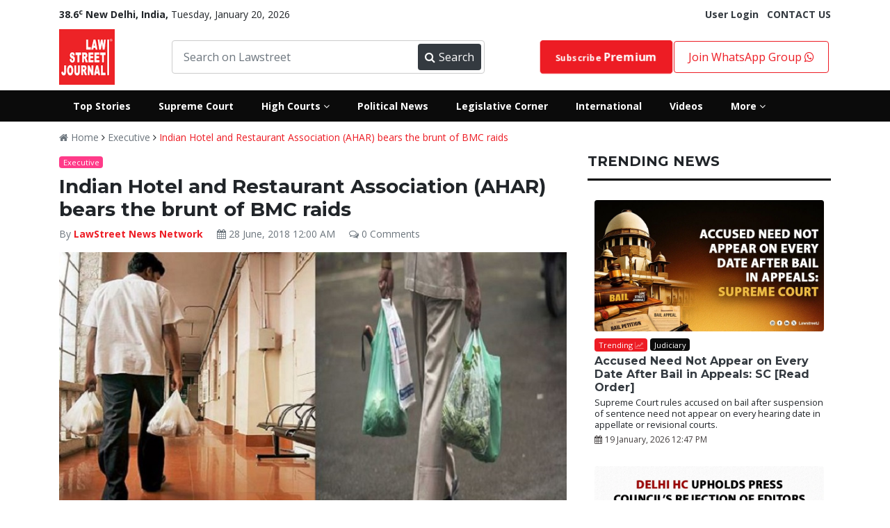

--- FILE ---
content_type: text/html; charset=UTF-8
request_url: https://lawstreet.co/executive/indian-hotel-and-restaurant-association-ahar-bears-the-brunt-of-bmc-raids
body_size: 86221
content:
<!Doctype html>
<html lang="en-US">
<head>
    <base href="/">
    <title>Indian Hotel and Restaurant Association (AHAR) bears the brunt of BMC raids - LawStreet Journal</title>
   <style>
        :root{--blue:#007bff;--indigo:#6610f2;--purple:#6f42c1;--pink:#e83e8c;--red:#dc3545;--orange:#fd7e14;--yellow:#ffc107;--green:#28a745;--teal:#20c997;--cyan:#17a2b8;--white:#fff;--gray:#6c757d;--gray-dark:#343a40;--primary:#007bff;--secondary:#6c757d;--success:#28a745;--info:#17a2b8;--warning:#ffc107;--danger:#dc3545;--light:#f8f9fa;--dark:#343a40;--breakpoint-xs:0;--breakpoint-sm:576px;--breakpoint-md:768px;--breakpoint-lg:992px;--breakpoint-xl:1200px;--font-family-sans-serif:-apple-system,BlinkMacSystemFont,"Segoe UI",Roboto,"Helvetica Neue",Arial,sans-serif,"Apple Color Emoji","Segoe UI Emoji","Segoe UI Symbol";--font-family-monospace:SFMono-Regular,Menlo,Monaco,Consolas,"Liberation Mono","Courier New",monospace}:root{--animate-duration:1s;--animate-delay:1s;--animate-repeat:1}*,::after,::before{box-sizing:border-box}html{font-family:sans-serif;line-height:1.15;-webkit-text-size-adjust:100%;-ms-text-size-adjust:100%;-ms-overflow-style:scrollbar}@-ms-viewport{width:device-width}footer,header,nav,section{display:block}body{margin:0;font-family:-apple-system,BlinkMacSystemFont,"Segoe UI",Roboto,"Helvetica Neue",Arial,sans-serif,"Apple Color Emoji","Segoe UI Emoji","Segoe UI Symbol";font-size:1rem;font-weight:400;line-height:1.5;color:#212529;text-align:left;background-color:#fff}hr{box-sizing:content-box;height:0;overflow:visible}h2,h3,h4,h5,h6{margin-top:0;margin-bottom:.5rem}p{margin-top:0;margin-bottom:1rem}ul{margin-top:0;margin-bottom:1rem}strong{font-weight:bolder}small{font-size:80%}sup{position:relative;font-size:75%;line-height:0;vertical-align:baseline}sup{top:-.5em}a{color:#007bff;text-decoration:none;background-color:transparent;-webkit-text-decoration-skip:objects}img{vertical-align:middle;border-style:none}button{border-radius:0}button,input{margin:0;font-family:inherit;font-size:inherit;line-height:inherit}button,input{overflow:visible}button{text-transform:none}[type=submit],button,html [type=button]{-webkit-appearance:button}[type=button]::-moz-focus-inner,[type=submit]::-moz-focus-inner,button::-moz-focus-inner{padding:0;border-style:none}::-webkit-file-upload-button{font:inherit;-webkit-appearance:button}h2,h3,h4,h5,h6{margin-bottom:.5rem;font-family:inherit;font-weight:500;line-height:1.2;color:inherit}h2{font-size:2rem}h3{font-size:1.75rem}h4{font-size:1.5rem}h5{font-size:1.25rem}h6{font-size:1rem}hr{margin-top:1rem;margin-bottom:1rem;border:0;border-top:1px solid rgba(0,0,0,.1)}small{font-size:80%;font-weight:400}.img-fluid{max-width:100%;height:auto}.container{width:100%;padding-right:15px;padding-left:15px;margin-right:auto;margin-left:auto}@media (min-width:576px){.container{max-width:540px}}@media (min-width:768px){.container{max-width:720px}}@media (min-width:992px){.container{max-width:960px}}@media (min-width:1200px){.container{max-width:1140px}}.row{display:-webkit-box;display:-ms-flexbox;display:flex;-ms-flex-wrap:wrap;flex-wrap:wrap;margin-right:-15px;margin-left:-15px}.col-10,.col-2,.col-4,.col-6,.col-8,.col-md-2,.col-md-3,.col-md-4,.col-md-5,.col-md-6,.col-md-7,.col-md-8,.col-md-9{position:relative;width:100%;min-height:1px;padding-right:15px;padding-left:15px}.col-2{-webkit-box-flex:0;-ms-flex:0 0 16.666667%;flex:0 0 16.666667%;max-width:16.666667%}.col-4{-webkit-box-flex:0;-ms-flex:0 0 33.333333%;flex:0 0 33.333333%;max-width:33.333333%}.col-6{-webkit-box-flex:0;-ms-flex:0 0 50%;flex:0 0 50%;max-width:50%}.col-8{-webkit-box-flex:0;-ms-flex:0 0 66.666667%;flex:0 0 66.666667%;max-width:66.666667%}.col-10{-webkit-box-flex:0;-ms-flex:0 0 83.333333%;flex:0 0 83.333333%;max-width:83.333333%}@media (min-width:768px){.col-md-2{-webkit-box-flex:0;-ms-flex:0 0 16.666667%;flex:0 0 16.666667%;max-width:16.666667%}.col-md-3{-webkit-box-flex:0;-ms-flex:0 0 25%;flex:0 0 25%;max-width:25%}.col-md-4{-webkit-box-flex:0;-ms-flex:0 0 33.333333%;flex:0 0 33.333333%;max-width:33.333333%}.col-md-5{-webkit-box-flex:0;-ms-flex:0 0 41.666667%;flex:0 0 41.666667%;max-width:41.666667%}.col-md-6{-webkit-box-flex:0;-ms-flex:0 0 50%;flex:0 0 50%;max-width:50%}.col-md-7{-webkit-box-flex:0;-ms-flex:0 0 58.333333%;flex:0 0 58.333333%;max-width:58.333333%}.col-md-8{-webkit-box-flex:0;-ms-flex:0 0 66.666667%;flex:0 0 66.666667%;max-width:66.666667%}.col-md-9{-webkit-box-flex:0;-ms-flex:0 0 75%;flex:0 0 75%;max-width:75%}}.form-control{display:block;width:100%;padding:.375rem .75rem;font-size:1rem;line-height:1.5;color:#495057;background-color:#fff;background-clip:padding-box;border:1px solid #ced4da;border-radius:.25rem}.form-control::-ms-expand{background-color:transparent;border:0}.form-control::-webkit-input-placeholder{color:#6c757d;opacity:1}.form-control::-moz-placeholder{color:#6c757d;opacity:1}.form-control:-ms-input-placeholder{color:#6c757d;opacity:1}.form-control::-ms-input-placeholder{color:#6c757d;opacity:1}.form-group{margin-bottom:1rem}.btn{display:inline-block;font-weight:400;text-align:center;white-space:nowrap;vertical-align:middle;border:1px solid transparent;padding:.375rem .75rem;font-size:1rem;line-height:1.5;border-radius:.25rem}.btn-danger{color:#fff;background-color:#dc3545;border-color:#dc3545}.btn-sm{padding:.25rem .5rem;font-size:.875rem;line-height:1.5;border-radius:.2rem}.fade{opacity:0}.collapse{display:none}.badge{display:inline-block;padding:.25em .4em;font-size:75%;font-weight:700;line-height:1;text-align:center;white-space:nowrap;vertical-align:baseline;border-radius:.25rem}.badge-warning{color:#212529;background-color:#ffc107}.badge-danger{color:#fff;background-color:#dc3545}.close{float:right;font-size:1.5rem;font-weight:700;line-height:1;color:#000;text-shadow:0 1px 0 #fff;opacity:.5}button.close{padding:0;background-color:transparent;border:0;-webkit-appearance:none}.modal{position:fixed;top:0;right:0;bottom:0;left:0;z-index:1050;display:none;overflow:hidden;outline:0}.modal-dialog{position:relative;width:auto;margin:.5rem}.modal.fade .modal-dialog{-webkit-transform:translate(0,-25%);transform:translate(0,-25%)}.modal-content{position:relative;display:-webkit-box;display:-ms-flexbox;display:flex;-webkit-box-orient:vertical;-webkit-box-direction:normal;-ms-flex-direction:column;flex-direction:column;width:100%;background-color:#fff;background-clip:padding-box;border:1px solid rgba(0,0,0,.2);border-radius:.3rem;outline:0}.modal-header{display:-webkit-box;display:-ms-flexbox;display:flex;-webkit-box-align:start;-ms-flex-align:start;align-items:flex-start;-webkit-box-pack:justify;-ms-flex-pack:justify;justify-content:space-between;padding:1rem;border-bottom:1px solid #e9ecef;border-top-left-radius:.3rem;border-top-right-radius:.3rem}.modal-header .close{padding:1rem;margin:-1rem -1rem -1rem auto}.modal-body{position:relative;-webkit-box-flex:1;-ms-flex:1 1 auto;flex:1 1 auto;padding:1rem}@media (min-width:576px){.modal-dialog{max-width:500px;margin:1.75rem auto}}.bg-danger{background-color:#dc3545!important}.border-0{border:0!important}.border-white{border-color:#fff!important}.rounded{border-radius:.25rem!important}.rounded-0{border-radius:0!important}.d-block{display:block!important}.d-flex{display:-webkit-box!important;display:-ms-flexbox!important;display:flex!important}.justify-content-between{-webkit-box-pack:justify!important;-ms-flex-pack:justify!important;justify-content:space-between!important}.align-items-center{-webkit-box-align:center!important;-ms-flex-align:center!important;align-items:center!important}.w-100{width:100%!important}.mb-0{margin-bottom:0!important}.mt-1{margin-top:.25rem!important}.mb-1{margin-bottom:.25rem!important}.mt-2{margin-top:.5rem!important}.mb-2{margin-bottom:.5rem!important}.mt-3{margin-top:1rem!important}.mt-4{margin-top:1.5rem!important}.mx-4{margin-right:1.5rem!important}.mb-4{margin-bottom:1.5rem!important}.mx-4{margin-left:1.5rem!important}.mt-5{margin-top:3rem!important}.pl-0{padding-left:0!important}.pt-2{padding-top:.5rem!important}.pl-2{padding-left:.5rem!important}.p-3{padding:1rem!important}.pr-5{padding-right:3rem!important}.pl-5{padding-left:3rem!important}@media (min-width:768px){.pl-md-0{padding-left:0!important}}.text-center{text-align:center!important}.font-weight-normal{font-weight:400!important}.font-weight-bold{font-weight:700!important}.text-white{color:#fff!important}.text-secondary{color:#6c757d!important}.text-warning{color:#ffc107!important}.text-danger{color:#dc3545!important}.text-dark{color:#343a40!important}.text-muted{color:#6c757d!important}.all-highcourts-home,footer{padding:20px 0}.new{text-transform:uppercase}:root{--black:#0b0b0b;--default:#ed1c24;--default-1:#d30f0f;--primary:#0073ff;--success:#3dd800;--pink:#ff3b89;--grey:#333333;--primary-1:#092371;--primary-2:#000f3c;--warning:#fbac24;--white:#fff;--muted:#a7a2a2;--font1:'Open Sans',sans-serif;--font2:'Montserrat',sans-serif;--light-grey:#d1d1d1;--transparent_red:#ed1c24e8}.all-highcourts-home .modal-heading h6{text-align:center;font-size:24px;font-weight:600;margin-bottom:20px}.all-highcourts-home a{font-size:16px;color:var(--black);font-weight:500;padding:8px 0;display:block}#highCourtModal{padding-right:0!important}#highCourtModal .modal-dialog{max-width:100%;min-height:400px;transform:translateY(50%)!important}#highCourtModal .modal-dialog .modal-content,.btn{border-radius:0}.hover-popup-courts{color:var(--default);font-weight:500}.ls-nav,.nav-button{display:flex}.header-main.header-new.ls-secondary-header{background:var(--black)!important}.ls-nav .ls-link>a{display:block;padding:12px 20px;color:var(--white);font-size:14px}.front_ad,.header-main nav .searchbar,.ls-dropdown,.lw-search{position:relative}.ls-dropdown-menu{padding-top:20px;padding-bottom:20px;display:none;position:absolute;width:800px;min-height:350px;background:var(--black);color:var(--white);left:0;z-index:99999999;opacity:0}.ls-dropdown-menu .ls-link a{padding:8px 26px;font-size:14px}.ls-dropdown-menu.ls-dm-2{right:0;left:auto}.badge-pink,.badge-warning,.ls-dropdown-menu *,.lw-search button,.lw-search input,.new,.viewall{color:var(--white)}.searchbar-inner{width:450px;display:flex;align-items:center;border:1px solid #ccc;border-radius:4px;padding:4px}.searchbar-inner button,.searchbar-inner input{height:38px}.searchbar-inner input{border:none}.searchbar-inner button{width:110px;display:flex;align-items:center;justify-content:space-between;background:var(--dark);color:var(--white);border:none;padding:0 10px;border-radius:4px}.header-main nav{display:flex;align-items:center}.header-main.header-new{background:#fff!important;padding:0}.header-main nav{justify-content:space-between}.nav-button a{display:block}.nav-button a{border:1px solid var(--default);padding:10px 20px;border-radius:4px}.header-main nav .logo img{height:80px}.nav-search-suggestions{width:100%;position:absolute;padding-top:0;z-index:9999;border-bottom-left-radius:10px;border-bottom-right-radius:10px;overflow:hidden;box-shadow:5px 18px 20px rgb(0 0 0 / 28%);background:var(--white)}.lw-search .nav-search{padding:3px}.footer-nav-links li,.front_ad,.lw-search input,.viewall{display:inline-block}.text-danger{color:var(--default)!important}.fw-600{font-weight:600}.join-group{padding:30px 0}.featured-post-content a{color:#fff}a{color:#ed1c24}.new,.viewall{line-height:1}.badge.international{background:purple!important;color:var(--white)!important}.badge.environment{background:#4caf50!important;color:var(--white)}.badge.executive{background:#081a95!important;color:var(--white)!important}.badge.legal-insiders{background-color:var(--grey)!important;color:var(--white)!important}.badge.vantage-points{background:#bb0202!important;color:var(--white)!important}.badge.business{background:#add8e6!important;color:var(--black)!important}.badge.celebstreet{background:#ff3e5f!important;color:var(--white)!important}.badge.crime-police-and-law{background:linear-gradient(45deg,#001fff,#ff0202)}.badge.judiciary,.badge2.judiciary{background:var(--black)!important;color:var(--white)!important}.blink .fa{animation:.5s linear infinite blink}@keyframes blink{0%{opacity:0}50%{opacity:.5}100%{opacity:1}}.close_front_ad,.mobile-sidebar{display:none}.socialiconsfooter{color:#1da1f2;font-size:24px}.hide_desktop{display:none!important}.ls-top-bar{padding-left:0;font-size:14px}.badge-danger,.bg-danger{background-color:var(--default)!important}.footer-nav-links{list-style-type:none;margin-bottom:5px;text-align:center;padding-left:0}.footer-nav-links li:not(:first-child) a{border-left:1px solid var(--white)}.footer-nav-links li a{color:var(--white);padding:0 12px;margin-bottom:5px;display:block;font-size:14px}.footer-main .footer-logo{width:150px;float:left}.footer-main .footer-nav{width:calc(100% - 150px);float:left}.footer-main,.nsform{width:100%;clear:both;overflow:hidden}footer{background-color:var(--black);color:var(--white)}.nsform .input{width:80%;float:left}.nsform .submit button{height:50px;border:none;border-top-right-radius:25px;border-bottom-right-radius:25px;width:100%;background:var(--grey);color:var(--white)}.nsform .input input{width:100%;padding:12px 20px;height:50px;border-top-left-radius:25px;border-bottom-left-radius:25px;border:0}.nsform .submit{width:20%;float:right}.newsletter-section{background-color:var(--default);color:var(--white);padding:40px 0}.rounded-more{border-radius:30px!important}::-webkit-scrollbar{width:10px}.btn-danger{background-color:var(--default)!important;color:var(--white)!important}::-webkit-scrollbar-track{background:#f1f1f1}::-webkit-scrollbar-thumb{background:#888}::-webkit-scrollbar-thumb:hover{background:#555}body{font-family:'Open Sans',sans-serif}.yt-play iframe{width:100%}.yt-section .yt-play{width:65%;float:left;padding-right:16px}.yt-section .yt-list{width:35%;float:right;max-height:330px;overflow-y:scroll;overflow-x:hidden}.yt-section{width:85%;margin:20px auto 0;clear:both;overflow:hidden}.homepage-yt{background:var(--secondary);padding:40px 0;background-size:cover}.new{background:var(--primary-1);padding:2px 6px;font-size:11px}h2,h3,h4,h5,h6{font-family:Montserrat,sans-serif}.section-heading .heading{display:flex}.section-heading .heading>h3{margin-right:10px}.section-heading .heading h3{font-size:24px;margin-bottom:0;font-weight:500}.dark-seprator{border-bottom:3px solid var(--black);margin:12px 0}.viewall{background:var(--default);font-size:14px;padding:5px 10px;margin:0;border-radius:12px}.section-heading{padding:10px 1px;border-top:1px solid var(--muted);border-bottom:1px solid var(--muted);display:flex;justify-content:space-between;align-items:center}.rounded{border-radius:6px!important}.badge{font-weight:400;font-size:11px;padding:.3em .5em}.badge-warning{background-color:var(--warning)}.badge-pink{background-color:var(--pink)}.header-top{padding:0;margin-top:-5px;margin-bottom:3px}.header-main{background-color:var(--default);padding:8px 0}.lw-search{background-color:var(--default-1);clear:both;width:380px;border-radius:4px}.lw-search input{border:0;width:calc(100% - 42px);background:0 0;padding:5px 8px}button img{width:25px;filter:invert(1)}.lw-search button{background:0 0;border:none;-webkit-text-stroke:0px white;font-size:20px}.cj_modal-body-contents{padding:0!important}.cj_modal-main-body{max-width:700px!important}.cj_modal-body-contents .cj_modal-inner-content{margin-right:40px;padding-top:35px;padding-left:15px}.cj_modal-body-contents .cj_modal-inner-content h2{font-weight:800;font-size:30px;margin-top:0;letter-spacing:1px;color:#484848}.cj_modal-btn{display:block;width:100%;background:red;color:#fff!important;border-color:red;height:40px}.cj_modal-body-contents .cj_modal-inner-content .form-control{height:40px;line-height:40px}.cj_modal-main-body .modal-header{border:none;padding:0}.cj_modal-main-body .modal-header .close{color:red;font-size:57px;opacity:1;margin-top:0;margin-bottom:-48px;margin-right:16px;position:absolute;right:0;z-index:999999999}.cjilogparent{padding-right:0}.cj_modal-body-contents .cj_modal-logo{height:353px;background-image:url(../../images/lnjs_edp.png);background-size:cover;background-repeat:no-repeat;background-position:left}.featured-post{position:relative;overflow:hidden}.post-list-2:not(:first-child){margin-top:15px}.post-list-2 .post-meta{color:var(--black);font-size:11px}.post-list-no-image-2:not(:first-child){margin-top:10px;border-top:4px solid var(--black);padding-top:16px}.post-list-no-image-2 a{color:var(--black);font-size:18px;font-family:var(--font2);font-weight:800}.yt-list-item{background-color:var(--dark);color:var(--white);padding:10px}.yt-list p{margin-bottom:0;font-size:13px;line-height:1.2}.yt-list-item .title{font-size:12px;font-weight:600;line-height:1.3}.post-list-3 .post-title,.post-list-4 .post-title,.post-list-5 .post-title{line-height:1.2;font-family:var(--font2)}.yt-list-item.active{background:#494949}.yt-list-item .img{height:50px;background-size:cover}.post-list-5 p{font-size:14px;color:var(--muted)}.post-list-5 .post-title{font-size:18px;margin:10px 0}.post-list-5 .post-list-cat-btn{padding:4px 10px;font-size:14px;border-radius:16px;background-color:var(--default);color:var(--white)}.post-list-5 .img{background-size:cover;height:130px;position:relative;border-radius:4px}.post-list-4 .post-title{font-size:16px;margin:10px 0}.post-list-4 .img{background-size:cover;height:106px;border-radius:4px}.post-list-no-image:not(:first-child){margin-top:13px}.post-list-no-image{font-size:14px;color:var(--black);font-weight:700;line-height:1.3;font-family:var(--font2)}.post-list-3 .post-title{font-size:18px;margin:8px 0 2px}.post-list-3 .img{background-size:cover;height:154px;border-radius:4px}.post-list-2.home .heading{font-size:14px!important}.post-list-2.home .badge{margin-bottom:0!important}.heading{font-family:var(--font2)}.post-list-2 .img{height:130px;background-size:cover}.featured-post{height:100%;background-size:100%;background-repeat:no-repeat}.featured-post-content .heading{color:var(--white);font-weight:700}.featured-post-content{display:flex;height:100%;align-items:flex-end;padding:24px}.overlay{position:absolute;left:0;right:0;bottom:0;top:0;background:#0b0b0b7d}.post-list-1{display:flex;justify-content:space-between;flex-direction:column;padding:16px 10px}.post-meta{color:var(--white);font-size:11px;font-family:var(--font2)}.post-list-1 img{border-radius:4px}.post-list-1 .list-content{padding-top:10px;line-height:1}.post-list-1 .list-content .lc-cat{font-size:12px;color:var(--muted);font-weight:600}.post-list-1 .list-content .lc-date{font-size:12px;color:var(--muted)}@charset "UTF-8";:root{--animate-duration:1s;--animate-delay:1s;--animate-repeat:1}.fa{display:inline-block;font:normal normal normal 14px/1 FontAwesome;font-size:inherit;text-rendering:auto;-webkit-font-smoothing:antialiased;-moz-osx-font-smoothing:grayscale}.fa-2x{font-size:2em}.fa-search:before{content:"\f002"}.fa-times:before{content:"\f00d"}.fa-eye:before{content:"\f06e"}.fa-calendar:before{content:"\f073"}.fa-facebook:before{content:"\f09a"}.fa-caret-down:before{content:"\f0d7"}.fa-linkedin:before{content:"\f0e1"}.fa-angle-right:before{content:"\f105"}.fa-angle-down:before{content:"\f107"}.fa-youtube-play:before{content:"\f16a"}.fa-instagram:before{content:"\f16d"}.fa-line-chart:before{content:"\f201"}.fa-whatsapp:before{content:"\f232"}.post-list-1{justify-content:flex-start!important}.post-list-5 .post-list-cat-btn{position:absolute;top:12px;left:25px;z-index:999}.post-list-5 .post-title a{font-weight:bold}.post-list-5 img{border-radius:4px}h1,h2,h3,h4,h5,h6{font-weight:bolder!important}.text-decoration-underline{text-decoration:underline}.font-weight-bolder{font-weight:bolder!important}.fa{font-family:FontAwesome}.post-list-1.home{flex-direction:row;align-items:center}.post-list-1.home a{width:300px}.post-list-1.home img{padding-right:10px}
        .account-nav{padding:0;display:none;position:absolute;width:auto;background:var(--black);color:var(--white);left:0;z-index:99999999;opacity:0;transition:.5s;border-radius:4px}.my-account-menu,.raw-html-embed{position:relative}.my-account-menu:hover .account-nav{display:block;opacity:1}.nav-button .account-nav a{border:0;color:#fff;border-bottom:1px solid;border-radius:0}.raw-html-embed{padding-bottom:56.25%;overflow:hidden}.single_post_content iframe{position:absolute;top:0;left:0;width:100%;height:100%}.twitter-tweet.twitter-tweet-rendered{margin-bottom:-50%!important}.post-list-3 p,.post-list-4 p,.post-list-5 p,.post-list-7 p{font-size:14px;color:var(--black)}.small.post-desc{line-height:16px}.social-login-holder{list-style:none;padding:0;margin:20px auto;text-align:center}.social-login-holder img{width:250px}.social-login-link{padding:10px;border:1px solid;border-radius:4px}.social-login-link.google{border-color:#f49595;background-color:#faf1f1;color:#ed1c24}.loginpage_col2{background:#f5f7f8;padding:80px 90px 60px;height:auto!important}.loginpage_seperation{display:flex;margin-bottom:24px}.line{height:1px;width:50%;background-color:#d5d8dc;margin-top:10px}.or{width:10%;font-size:14px;color:#6f767d;line-height:15.4px}.post-list-1{justify-content:flex-start!important}header{padding-top:15px}@media screen and (max-width: 768px){.mobile-sidebar-inner{background: #242526!important;}}
    </style>
    <meta name="author" content="LawStreet News Network">
    <meta name="publisher" content="Lawstreet-Journal">
    <meta name="description" content="Indian Hotel and Restaurant Association (AHAR) reportedly said that the restaurant owners had been harassed by the BMC officials.">
    <meta name="robots" content="follow, index, max-snippet:-1, max-video-preview:-1, max-image-preview:large"/>
    <meta name="keywords" content="AHAR">
    <meta http-equiv="Content-Type" content="text/html; charset=utf-8">
    <meta http-equiv="x-ua-compatible" content="ie=edge">
    <meta property="og:type" content="article">
    <meta property="og:title" content="Indian Hotel and Restaurant Association (AHAR) bears the brunt of BMC raids">
    <meta property="og:site_name" content="Lawstreet.co">
    <meta property="og:url" content="https://lawstreet.co/executive/indian-hotel-and-restaurant-association-ahar-bears-the-brunt-of-bmc-raids">
    <link rel="canonical" href="https://lawstreet.co/executive/indian-hotel-and-restaurant-association-ahar-bears-the-brunt-of-bmc-raids" />
    <meta name="twitter:card" content="Legal News Online" >
    <meta name="twitter:site" content="@LawstreetJ" >
    <meta name="twitter:creator" content="@LawstreetJ" >
    <meta property="og:image" content="https://lawstreet.co/secure/uploads/2019/07/lj_4228_Indian-Hotel-and-Restaurant-Association-bears-the-brunt-of-BMC.edited-1-768x392.jpg">
    <meta property="article:author" content="LawStreet News Network">
    <meta property="fb:pages" content="2176894079208790" >
    <meta name="viewport" content="width=device-width, initial-scale=1">
    <link rel="apple-touch-icon" href="apple-touch-icon.html">
    <link rel="shortcut icon" type="image/x-icon" href="assets/img/fav.png">
    <meta name="google-site-verification" content="CY8u4APYoUbA-NH5ptGr9tN7q-16MM2i-LfMk9XqAME" />
    <link rel="dns-prefetch" href="//www.googletagmanager.com">
    <link rel="preconnect" href="https://www.googletagmanager.com">
    <link rel="dns-prefetch" href="//fonts.googleapis.com">
    <link rel="dns-prefetch" href="//fonts.gstatic.com">
    <!--<link rel="preconnect" href="https://fonts.gstatic.com">-->
    <link rel="dns-prefetch" href="//www.google-analytics.com">
    <link rel="preconnect" href="https://www.google-analytics.com">
    <!--<link rel="dns-prefetch" href="//sb.scorecardresearch.com">-->
    <!--<link rel="preconnect" href="https://sb.scorecardresearch.com">-->
    <link rel="dns-prefetch" href="//platform-api.sharethis.com">
    <link rel="preconnect" href="https://platform-api.sharethis.com">
    <link rel="dns-prefetch" href="//buttons-config.sharethis.com">
    <link rel="preconnect" href="https://buttons-config.sharethis.com">
    
    <!--json schema-->
        <link rel="stylesheet" href="/assets/css/style-2.css">
    <meta name="google-site-verification" content="ZrJSaDTwtVoAIZe5OB2yR378GDKXZrWaeTIYr6ql1-Y" />
    <!--json schema-->
       <script type="application/ld+json">
{
  "@context": "https://schema.org",
  "@type": "NewsArticle",
  "headline": "Indian Hotel and Restaurant Association (AHAR) bears the brunt of BMC raids",
  "description": "Indian Hotel and Restaurant Association (AHAR) reportedly said that the restaurant owners had been harassed by the BMC officials.",
  "image": "https://lawstreet.co/secure/uploads/2019/07/lj_4228_Indian-Hotel-and-Restaurant-Association-bears-the-brunt-of-BMC.edited-1-768x392.jpg",
  "author": {
    "@type": "Person",
    "name": "LawStreet News Network",
    "url": ""
  },
  "publisher": {
    "@type": "Organization",
    "name": "Lawstreet Journal",
    "logo": {
      "@type": "ImageObject",
      "url": "https://lawstreet.co/images/logo.png"
    }
  },
  "datePublished": "2018-06-28 00:00:00",
  "dateModified": "2018-06-28 00:00:00",
  "mainEntityOfPage": "https://lawstreet.co/executive/indian-hotel-and-restaurant-association-ahar-bears-the-brunt-of-bmc-raids",
  "articleSection": "News",
  "keywords": "AHAR",
  "articleBody": "&lt;p&gt;As the recent statewide ban on plastic use across Maharashtra creating a buzz by leaving a strong message to other states amid pollution rise, &lt;strong&gt;Indian Hotel and Restaurant Association (AHAR)&lt;/strong&gt; reportedly said that the restaurant owners had been harassed by the BMC officials, even for the items not banned by the state. The &lt;strong&gt;association president Santosh Shetty&lt;/strong&gt; said that the environment ministry&#039;s circular issued two months back had clearly said that only the single use materials are banned, but BMC officers have visited the restaurants and fined them for using the reusable and recycled containers.&lt;/p&gt;&lt;p&gt;Santosh Shetty reportedly said, &quot;We have completely supported the &lt;a href=&quot;https://www.easyadvocacy.com/EADigest/World-Environment-Day-2018&quot;&gt;&lt;strong&gt;plastic ban&lt;/strong&gt;&lt;/a&gt; and have stopped the plastics bags or plastic packets for parcel. However, there are two kinds of containers used for parcel. One with the thin material with nothing written on the back and of single-use and hence banned, however, there are thick containers with reusable or recycled written on the back and are not banned. Our members have been harassed for using these reusable containers, and we request the government to educate and inform the people on field.&quot;&lt;/p&gt;&lt;p&gt;He further added that these containers are not only used at home but also hold a good scrap value, as they are recycled and used for making chairs, etc.&lt;/p&gt;&lt;p&gt;While the new containers cost more than the single-use one, the food costs will rise depending on the size. Shetty said, &quot;The reusable and recycled containers are costlier and are affecting our business. For, e.g., a simple idli-sambar will request three containers, and hence the cost will rise by 15-20%, similar goes on other food items. There is a possibility that customers can be provided with a buyback option under which they would be returned the money for reusable containers if they choose to bring it back.&quot;&lt;/p&gt;&lt;p&gt;The association under Indian Hotels and Restaurants Association has also issued a circular to their members asking them to use reusable and recyclable containers only for their parcel service. The government circular about the plastic ban has also been given out to all the members of the association.&lt;/p&gt;&lt;p&gt;Restaurant owners&#039; association has asked the members to video record the procedure of being fined. Not just that, associations circular goes one step ahead and says, &#039;Refuse to pay the fine and challenge it and insist on mentioning the words reusable and recycled containers in the panchanama.&#039;&lt;/p&gt;&lt;p&gt;Effective from June 23, 2018, if anyone is found violating the plastic ban in Maharashtra, he/she will be fined Rs. 5,000 for the first time and Rs. 10,000 for the second time. One who violates plastic ban for the third time will have to pay a fine of Rs. 25,000 and may also face imprisonment for a period of three months.&lt;/p&gt;&lt;p&gt;Taking the appreciative effort of Maharashtra government to curb the pollution, National Green Tribunal and Delhi government should take the same step to initiate a complete plastic ban with a hefty penalty in Delhi NCR areas as the plastic use is one of the leading reasons in making Delhi&#039;s pollution level horrendous day by day.&lt;/p&gt;",
  "url": "https://lawstreet.co/executive/indian-hotel-and-restaurant-association-ahar-bears-the-brunt-of-bmc-raids",
  "sameAs": [
    "https://www.facebook.com/LawstreetJ",
    "https://twitter.com/LawstreetJ",
    "https://www.instagram.com/lawstreetj/",
    "https://www.linkedin.com/company/lawstreetjournal/"
  ]
}
</script>


    </head>

<body>
    <script src="assets/jquery/jquery-3.6.0.min.js"></script>
    <header>
                    <div class='text-center front_header_ad'>
                            </div>
                <div class="header-top">
            <div class="container">
                <div class="ls-top-bar d-flex justify-content-between">
                    <div><span class=''><strong>38.6<sup>c</sup> New Delhi, India, </strong></span>
                        Tuesday, January 20, 2026                    </div>
                                        <div class='hide_mobile'>
                                                    <a href='https://lawstreet.co/login' class='font-weight-bold text-dark'>User Login</a>&nbsp;&nbsp;
                                                <a href='contact-us' class='font-weight-bold text-dark'>CONTACT US</a>
                    </div>
                	                </div>
            </div>
        </div>
        <div class="header-main header-new ls-header-top py-2">
            <div class='container'>
                <nav>
                    <div class='logo'>
                        <a href='/'><img src='/images/logo.png' data-src='/images/logo.png' alt="Lawstreet-Journal" Title="LawStreet Journal"></a>
                    </div>
                    <div class='searchbar'>
                        <div class='searchbar-inner'>
                            <input type='text' class='form-control navsearch' placeholder='Search on Lawstreet'>
                            <button type='button'><i class='fa fa-search'></i> Search</button>
                        </div>
                        <div class='nav-search-suggestions'></div>
                    </div>
                    <div class='nav-button'>
                                                <a style="font-size:12px" class="btn btn-danger premium-button" href='https://lawstreet.co/subscribe'>Subscribe <span style="font-size:16px" class="font-weight-bold"> Premium</span> </a>
                                                    <a href='https://chat.whatsapp.com/Dgr4uxvwhvKC8obj4zpLUg' target="_blank">Join WhatsApp Group <i class="fa fa-whatsapp" aria-hidden="true"></i></a>
                    </div>
                </nav>
            </div>
        </div>
        <div class='header-main header-new ls-secondary-header'>
                        <div class='container ls-sh-container'>
                <div class='ls-nav'>
                    <div class='ls-link'><a href='/top-stories'><strong>Top Stories</strong></a></div>
                    <div class='ls-link'><a href='/latest-news/supreme-court-of-india'><strong>Supreme Court</strong></a></div>
                    <div class='ls-link ls-dropdown'><a href='#'><strong>High Courts <i class='fa fa-angle-down'></i></strong></a>
                        <div class='ls-dropdown-menu'>
                            <div class='row'>
                                <div class='col-md-4'>
                                    <div class='ls-link'><a href="/lsmedia/all-high-courts-news"><h5 class="text-decoration-underline">All High Courts</h5></a></div>
                                    <div class='ls-link'><a href='/latest-news/allahabad-high-court'>Allahabad High Court</a></div>
                                    <div class='ls-link'><a href='/latest-news/andhra-pradesh-high-court-news'>Andhra Pradesh High Court</a></div>
                                    <div class='ls-link'><a href='/latest-news/bombay-high-court'>Bombay High Court</a></div>
                                    <div class='ls-link'><a href='/latest-news/calcutta-high-court'>Calcutta High Court</a></div>
                                    <div class='ls-link'><a href='/latest-news/chhattisgarh-high-court-news'>Chhattisgarh High Court</a></div>
                                    <div class='ls-link'><a href='/latest-news/delhi-high-court'>Delhi High Court</a></div>
                                    <div class='ls-link'><a href='/latest-news/gauhati-high-court'>The Gauhati High Court</a></div>
                            
                                </div>
                                <div class='col-md-4'>
                                    <div class='ls-link'><a href='/latest-news/gujarat-high-court-news'>Gujarat High Court</a></div>
                                    <div class='ls-link'><a href='/latest-news/himachal-pradesh-high-court-news'>Himachal Pradesh High Court</a></div>
                                    <div class='ls-link'><a href='/latest-news/jammu-amp-kashmir-and-ladakh-high-court'>Jammu & Kashmir and Ladakh High Court</a></div>
                                    <div class='ls-link'><a href='/latest-news/jharkhand-high-court-news'>Jharkhand High Court</a></div>
                                    <div class='ls-link'><a href='/latest-news/karnataka-high-court'>Karnataka High Court</a></div>
                                    <div class='ls-link'><a href='/latest-news/kerala-high-court'>Kerala High Court</a></div>
                                    <div class='ls-link'><a href='/latest-news/madhya-pradesh-high-court-news'>Madhya Pradesh High Court</a></div>
                                    <div class='ls-link'><a href='/latest-news/madras-high-court-news'>Madras High Court</a></div>
                                    <div class='ls-link'><a href='/latest-news/manipur-high-court-news'>Manipur High Court</a></div>
                            
                                </div>
                                <div class='col-md-4'>
                                    <div class='ls-link'><a href='/latest-news/meghalaya-high-court'>Meghalaya High Court</a></div>
                                    <div class='ls-link'><a href='/latest-news/orissa-high-court'>Orissa High Court</a></div>
                                    <div class='ls-link'><a href='/latest-news/patna-high-court'>Patna High Court</a></div>
                                    <div class='ls-link'><a href='/latest-news/punjab-and-haryana-high-court'>Punjab & Haryana High Court</a></div>
                                    <div class='ls-link'><a href='/latest-news/rajasthan-high-court'>Rajasthan High Court</a></div>
                                    <div class='ls-link'><a href='/latest-news/sikkim-high-court'>Sikkim High Court</a></div>
                                    <div class='ls-link'><a href='/latest-news/telangana-high-court-news'>Telangana High Court</a></div>
                                    <div class='ls-link'><a href='/latest-news/tripura-high-court'>Tripura High Court</a></div>
                                    <div class='ls-link'><a href='/latest-news/uttarakhand-high-court-news'>Uttarakhand High Court</a></div>
                            
                                </div>
                            </div>
                        </div>
                    </div>
                    <div class='ls-link'><a href='/political-news'><strong>Political News</strong></a></div>
                    <div class='ls-link'><a href='/legislative-corner'><strong>Legislative Corner</strong></a></div>
                    <!--<div class='ls-link'><a href='/celebstreet'><strong>Celebstreet</strong></a></div>-->
                    <div class='ls-link'><a href='/international'><strong>International</strong></a></div>
                    <div class='ls-link'><a href='/videos'><strong>Videos</strong></a></div>
                    <div class='ls-link ls-dropdown'><a href='#'><strong>More <i class='fa fa-angle-down'></i></strong></a>
                        <div class='ls-dropdown-menu ls-dm-2'>
                            <div class='row'>
                                <div class='col-md-4'>
                                    <div class='ls-link mx-4'><h6 class="text-decoration-underline">Court News</h6></div>
                                    <div class='ls-link'><a href='/judiciary'>Judiciary</a></div>
                                    <div class='ls-link'><a href='/executive'>Executive</a></div>
                                    <div class='ls-link'><a href='/legal-insiders'>Legal Insiders</a></div>
                                    <hr>
                                    
                                    <div class='ls-link'><a href='https://lawstreet.co/law-school'><h6 class="text-decoration-underline">Law School</h6></a></div>
                                    <div class='ls-link'><a href='/moots'>Moots Courts</a></div>
                                    <div class='ls-link'><a href='/call-for-papers'>Call for Papers</a></div>
                                    <div class='ls-link'><a href='/placement-records'>Placement Record</a></div>
                                    <div class='ls-link'><a href='/events-opportunity'>Events & Opportunities</a></div>
                                    <div class='ls-link'><a href='/conferences-seminars-debates'>Conferences, Seminars & Debates</a></div>
                            
                                </div>
                                <div class='col-md-4'>
                                    <div class='ls-link mx-4'><h6 class="text-decoration-underline">News Updates</h6></div>
                                    <div class='ls-link'><a href='/crime-police-and-law'>Crime, Police & Law</a></div>
                                    <div class='ls-link'><a href='/celebstreet'>CelebStreet</a></div>
                                    <div class='ls-link'><a href='/business'>Business</a></div>
                                    <div class='ls-link'><a href='/environment'>Environment</a></div>
                                    
                                    <hr>
                                    
                                    <div class='ls-link mx-4'><h6 class="text-decoration-underline">Legal Jobs</h6></div>
                                    <div class='ls-link'><a href='/jobs'>Jobs</a></div>
                                    <div class='ls-link'><a href='/internship'>Internship</a></div>
                            
                                </div>
                                <div class='col-md-4'>
                                    <div class='ls-link mx-4'><h6 class="text-decoration-underline">Columns</h6></div>
                                    <div class='ls-link'><a href='/vantage-points'>Vantage Points</a></div>
                                    <div class='ls-link'><a href='/law-firm'>Law Firm</a></div>
                                    <div class='ls-link'><a href='/speak-legal'>Speak Legal</a></div>
                                    <hr>
                                    <div class='ls-link'><a href="/know-the-law"><h6 class="text-decoration-underline">Know the Law</h6></a></div>
                                    <div class='ls-link mt-3'><a href="/interview"><h6 class="text-decoration-underline">Interviews</h6></a></div>
                                    <div class='ls-link mt-3'><a href="/book-reviews"><h6 class="text-decoration-underline">Book Review</h6></a></div>
                                </div>
                            </div>
                        </div>
                    </div>
                </div>
            </div>
                                    <div class="container">
                <div class="d-flex justify-content-between align-items-center">
                    <div class='hide_desktop w-100'>
                        <div class='mobile-head'>
	                        <div class='toggle-sidebar'>
	                            <img  width='30' height='30' src='assets/img/bars.svg' data-src='assets/img/bars.svg' alt='toggle' class='img-fluid'>
	                        </div>
	                        <div class='mobile-logo'>
	                            <h4 class='mb-0 text-white font-weight-bold'><a href='' class='text-white'>LAWSTREET JOURNAL</a></h4>
	                        </div>
	                        <div class='mobile-search-toggle'>
	                            <img  width='25' height='25' alt="search" src='assets/img/search.png' data-src='assets/img/search.png'>
	                        </div>
                        </div>
                        <div class="lw-search">
                            <div class="nav-search">
                                <form action='search'>
                                <input type="text" value="" name="find" placeholder="SEARCH" class  ='navsearch'>
                                <button type="submit"><img  alt="search" src='assets/img/search.png' data-src='assets/img/search.png'></button>
                                </form>
                            </div>
                            <div class='nav-search-suggestions'>
                            </div>
                        </div>
                    </div>
                </div>
            </div>
                    </div>
    </header>
            <!--for mobile-->
    <div class="mobile-sidebar">
        <div class="mobile-sidebar-inner">
            <a href="top-stories" class="d-block text-white lh-40">Top Stories </a>
            <a href="/latest-news/supreme-court-of-india" class="d-block text-white lh-40">Supreme Court </a>
            <div class="">
                <div data-toggle="collapse" data-target="#menu1sub1" aria-expanded="true" aria-controls="menu1sub1"
                    class="dropx collapsed">
                    <a class="text-white" href="#">High Courts <span
                            class="fa fa-angle-right text-white"></span></a>
                </div>
                <div id="menu1sub1" class="collapse dropdownmenu subdropdown">
                    <a href="lsmedia/all-high-courts-news">All High Courts</a>
                    <div class="ls-link"><a href="/latest-news/allahabad-high-court-news">Allahabad High Court</a></div>
                    <div class="ls-link"><a href="/latest-news/andhra-pradesh-high-court-news">Andhra Pradesh High Court</a>
                    </div>
                    <div class="ls-link"><a href="/latest-news/bombay-high-court-news">Bombay High Court</a></div>
                    <div class="ls-link"><a href="/latest-news/calcutta-high-court-news">Calcutta High Court</a></div>
                    <div class="ls-link"><a href="/latest-news/chhattisgarh-high-court-news">Chhattisgarh High Court</a></div>
                    <div class="ls-link"><a href="/latest-news/delhi-high-court">Delhi High Court</a></div>
                    <div class="ls-link"><a href="/latest-news/the-gauhati-high-court-news">The Gauhati High Court</a></div>
                    <div class="ls-link"><a href="/latest-news/gujarat-high-court-news">Gujarat High Court</a></div>
                    <div class="ls-link"><a href="/latest-news/himachal-pradesh-high-court-news">Himachal Pradesh High Court</a>
                    </div>
                    <div class="ls-link"><a href="/latest-news/jammu-amp-kashmir-and-ladakh-high-court">Jammu & Kashmir and
                            Ladakh High Court</a></div>
                    <div class="ls-link"><a href="/latest-news/jharkhand-high-court-news">Jharkhand High Court</a></div>
                    <div class="ls-link"><a href="/latest-news/karnataka-high-court">Karnataka High Court</a></div>
                    <div class="ls-link"><a href="/latest-news/kerala-high-court">Kerala High Court</a></div>
                    <div class="ls-link"><a href="/latest-news/madhya-pradesh-high-court-news">Madhya Pradesh High Court</a>
                    </div>
                    <div class="ls-link"><a href="/latest-news/madras-high-court-news">Madras High Court</a></div>
                    <div class="ls-link"><a href="/latest-news/manipur-high-court-news">Manipur High Court</a></div>
                    <div class="ls-link"><a href="/latest-news/meghalaya-high-court-news">Meghalaya High Court</a></div>
                    <div class="ls-link"><a href="/latest-news/orissa-high-court">Orissa High Court</a></div>
                    <div class="ls-link"><a href="/latest-news/patna-high-court-news">Patna High Court</a></div>
                    <div class="ls-link"><a href="/latest-news/punjab-and-haryana-high-court-news">Punjab & Haryana High
                            Court</a></div>
                    <div class="ls-link"><a href="/latest-news/rajasthan-high-court-news">Rajasthan High Court</a></div>
                    <div class="ls-link"><a href="/latest-news/sikkim-high-court">Sikkim High Court</a></div>
                    <div class="ls-link"><a href="/latest-news/telangana-high-court-news">Telangana High Court</a></div>
                    <div class="ls-link"><a href="/latest-news/tripura-high-court-news">Tripura High Court</a></div>
                    <div class="ls-link"><a href="/latest-news/uttarakhand-high-court-news">Uttarakhand High Court</a></div>
                </div>

                <a href="/political-news" class="d-block text-white lh-40">Political NEWS</a>
                <a href="/legislative-corner" class="d-block text-white lh-40">Legislative Corner</a>
                <a href="/celebstreet" class="d-block text-white lh-40">Celebstreet</a>
                <a href="/international" class="d-block text-white lh-40">International</a>
                <a href="/videos" class="d-block text-white lh-40">Videos</a>
                <div data-toggle="collapse" role="navigation" data-target="#menu2sub1" aria-expanded="true" aria-controls="menu2sub1"
                    class="dropx collapsed">
                    <a class="text-white" href="#">Court News <span
                            class="fa fa-angle-right text-white"></span></a>
                </div>
                <div id="menu2sub1" class="collapse dropdownmenu subdropdown">
                    <a href="/judiciary">Judiciary</a>
                    <a href="/executive">Executive</a>
                    <a href="/legal-insiders">Legal Insiders</a>
                </div>
                <div data-toggle="collapse" role="navigation" data-target="#menu2sub2" aria-expanded="true" aria-controls="menu2sub2"
                    class="dropx collapsed">
                    <a class="text-white" href="#">Law School<span
                            class="fa fa-angle-right text-white"></span></a>
                </div>
                <div id="menu2sub2" class="collapse dropdownmenu subdropdown">
                    <a href="/moots">Moots Courts</a>
                    <a href="/call-for-papers">Call for Papers</a>
                    <div class="ls-link"><a href="/placement-records">Placement Record</a></div>
                    <div class="ls-link"><a href="/events-opportunity">Events & Opportunities</a></div>
                    <div class="ls-link"><a href="/conferences-seminars-debates">Conferences, Seminars & Debates</a></div>
                </div>
                <div data-toggle="collapse" role="navigation" data-target="#menu2sub3" aria-expanded="true" aria-controls="menu2sub3"
                    class="dropx collapsed">
                    <a class="text-white" href="#">News Updates<span
                            class="fa fa-angle-right text-white"></span></a>
                </div>
                <div id="menu2sub3" class="collapse dropdownmenu subdropdown">
                    <div class="ls-link"><a href="/crime-police-and-law">Crime, Police & Law</a></div>
                    <div class="ls-link"><a href="/business">Business</a></div>
                    <div class="ls-link"><a href="/environment">Environment</a></div>
                </div>
                <div data-toggle="collapse" role="navigation" data-target="#menu2sub4" aria-expanded="true" aria-controls="menu2sub4"
                    class="dropx collapsed">
                    <a class="text-white" href="#">Legal Jobs<span
                            class="fa fa-angle-right text-white"></span></a>
                </div>
                <div id="menu2sub4" class="collapse dropdownmenu subdropdown">
                    <div class="ls-link"><a href="/jobs">Jobs</a></div>
                    <div class="ls-link"><a href="/internship">Internship</a></div>
                </div>
                <div data-toggle="collapse" role="navigation" data-target="#menu2sub5" aria-expanded="true" aria-controls="menu2sub5"
                    class="dropx collapsed">
                    <a class="text-white" href="#">Columns<span
                            class="fa fa-angle-right text-white"></span></a>
                </div>
                <div id="menu2sub5" class="collapse dropdownmenu subdropdown">
                    <div class="ls-link"><a href="/vantage-points">Vantage Points</a></div>
                    <div class="ls-link"><a href="/law-firm">Law Firm</a></div>
                    <div class="ls-link"><a href="/speak-legal">Speak Legal</a></div>
                    <div class="ls-link"><a href="/know-the-law">Know the Law</a></div>
                    <div class="ls-link"><a href="/interview">Interviews</a></div>
                    <div class="ls-link"><a href="/book-reviews">Book Review</a></div>
                </div>
            </div>
            <a href="https://lawstreet.co/subscribe" class="d-block text-white lh-40">Subscribe</a>
            <a href="contact-us" class="d-block text-white lh-40">Contact Us</a>
            <div class="row mt-3">
                            <div class="col-6">
                    <a class="btn d-block btn-outline-danger text-white border-white font-weight-bold" href="https://lawstreet.co/login">Login </a>
                </div>
                <div class="col-6">
                    <a class="btn d-block btn-outline-danger text-white border-white font-weight-bold" href="https://lawstreet.co/register">Register </a>
                </div>
                        </div>
        </div>
        <div class="mobile-sidebar-empty">
            <div class="close-mobile-nv1">
                <div class="close-mobile-nv1-1"><img  alt="close" src="assets/img/close.svg" data-src="assets/img/close.svg"></div>
            </div>
        </div>
    </div>
    
    <section>
    <div class="container">
        <div class="breadcrum"><a href="/" class="text-muted"><i class="fa fa-home"></i> Home</a> <i class="fa fa-angle-right"></i>
            <a href="/executive" class="text-muted">Executive</a> <i class="fa fa-angle-right"></i>
            <a href="/executive/indian-hotel-and-restaurant-association-ahar-bears-the-brunt-of-bmc-raids">Indian Hotel and Restaurant Association (AHAR) bears the brunt of BMC raids</a>
        </div>
        <div class="row">
            <div class="col-md-8">
                <div class="mb-4" id="lsContent">
                    <span class="badge badge-pink" data-cat-url="executive">Executive</span>
                    <h1 class="mt-2 font-weight-bolder">Indian Hotel and Restaurant Association (AHAR) bears the brunt of BMC raids</h1>
                    <div class="text-muted" style="font-size: 14px">By
                                                    <a class="font-weight-bolder" target='_blank' href='javascript:void(0)'>LawStreet News Network</a>
                                                &nbsp;&nbsp;&nbsp;&nbsp;<i class="fa fa-calendar"></i> 28 June, 2018 12:00 AM                        &nbsp;&nbsp;&nbsp;&nbsp;<a href='https://lawstreet.co/executive/indian-hotel-and-restaurant-association-ahar-bears-the-brunt-of-bmc-raids#comment_to' class="text-secondary"><i class="fa fa-comments-o"></i> 0 Comments</a>
                        <!--&nbsp;&nbsp;&nbsp;&nbsp;<i class="fa fa-line-chart"></i>  Views-->
                    </div>
                    <!--<div>-->
                    <div class="mt-3 mb-3 postimg">
                                                    <img src="/secure/uploads/2019/07/lj_4228_Indian-Hotel-and-Restaurant-Association-bears-the-brunt-of-BMC.edited-1-768x392.jpg" class="img-fluid w-100" alt="Indian Hotel and Restaurant Association (AHAR) bears the brunt of BMC raids">
                                            </div>
                                        <div class="single_post_content">
                        
                            <audio controls class="w-100">
                                <source src="audio/808.mp3" type="audio/mpeg">
                                Your browser does not support the audio element.
                            </audio>
                            <p>As the recent statewide ban on plastic use across Maharashtra creating a buzz by leaving a strong message to other states amid pollution rise, <strong>Indian Hotel and Restaurant Association (AHAR)</strong> reportedly said that the restaurant owners had been harassed by the BMC officials, even for the items not banned by the state. The <strong>association president Santosh Shetty</strong> said that the environment ministry's circular issued two months back had clearly said that only the single use materials are banned, but BMC officers have visited the restaurants and fined them for using the reusable and recycled containers.</p><p>Santosh Shetty reportedly said, "We have completely supported the <a href="https://www.easyadvocacy.com/EADigest/World-Environment-Day-2018"><strong>plastic ban</strong></a> and have stopped the plastics bags or plastic packets for parcel. However, there are two kinds of containers used for parcel. One with the thin material with nothing written on the back and of single-use and hence banned, however, there are thick containers with reusable or recycled written on the back and are not banned. Our members have been harassed for using these reusable containers, and we request the government to educate and inform the people on field."</p><p>He further added that these containers are not only used at home but also hold a good scrap value, as they are recycled and used for making chairs, etc.</p><p>While the new containers cost more than the single-use one, the food costs will rise depending on the size. Shetty said, "The reusable and recycled containers are costlier and are affecting our business. For, e.g., a simple idli-sambar will request three containers, and hence the cost will rise by 15-20%, similar goes on other food items. There is a possibility that customers can be provided with a buyback option under which they would be returned the money for reusable containers if they choose to bring it back."</p><p>The association under Indian Hotels and Restaurants Association has also issued a circular to their members asking them to use reusable and recyclable containers only for their parcel service. The government circular about the plastic ban has also been given out to all the members of the association.</p><p>Restaurant owners' association has asked the members to video record the procedure of being fined. Not just that, associations circular goes one step ahead and says, 'Refuse to pay the fine and challenge it and insist on mentioning the words reusable and recycled containers in the panchanama.'</p><p>Effective from June 23, 2018, if anyone is found violating the plastic ban in Maharashtra, he/she will be fined Rs. 5,000 for the first time and Rs. 10,000 for the second time. One who violates plastic ban for the third time will have to pay a fine of Rs. 25,000 and may also face imprisonment for a period of three months.</p><p>Taking the appreciative effort of Maharashtra government to curb the pollution, National Green Tribunal and Delhi government should take the same step to initiate a complete plastic ban with a hefty penalty in Delhi NCR areas as the plastic use is one of the leading reasons in making Delhi's pollution level horrendous day by day.</p><br><br>                    </div>
                    <div class="post_detail_share  mt-xs-0">
                        <div>
                                                                                </div>
                        <div class='mt-xs-4'>
                            <h4 class="text-dark font-weight-bolder mt-3">Share this article:</h4>
                            <div>
                                <div class="sharethis-inline-share-buttons"></div>
                            </div>
                        </div>
                    </div>

                    
                        <div class="post-admin mt-5">
                            <div class="row">
                                <div class="col-md-3 col-4 text-center p-0">
                                    <img loading='lazy' alt='User Avatar' width='100' height='100' class='img' src='/images/user.png' style='border-radius:50%;margin:auto;margin-bottom:5px;'>                                                                    </div>
                                <div class="col-md-9 col-8">
                                    <h6 class="text-dark mb-1 font-weight-bolder">About:</h6>
                                    
                                                                    </div>
                            </div>
                        </div>
                                        <div id="comment_to mb-3"></div>
                    <br class='hide_mobile'>
                                            <div class="d-flex justify-content-between align-items-center">
                            <h5 class="mb-0 "><button class='btn btn-danger btn-sm openCommentBox font-weight-bolder'>Leave a Comment <i class='fa fa-arrow-down'></i></button></h5>
                        </div>
                        <hr class="dark-seprator">
                                        <div class="comment-form">
                        <form id="postCommentForm">
                            <input type="hidden" name="post" value="ODA4">
                            <input type="hidden" name="u" value="My4xNC4xMjYuMjEx">

                            <h6 class="text-dark font-weight-bolder">Leave a feedback about this</h6>
                            <div class="form-group">
                                <textarea class="form-control" rows='5' placeholder="Comment*" name="comment"></textarea>
                            </div>
                            <div class="row">
                                <div class="col-md-6">
                                    <input type="text" name="name" class="form-control" placeholder="Name*">
                                </div>
                                <div class="col-md-6 mt-xs-4">
                                    <input type="text" name="email" class="form-control" placeholder="Email*">
                                </div>
                            </div>
                            <label class="d-block mt-3 mb-3"><input type="checkbox"> Save my name, email in this browser for next time i Comment.</label>
                            <div class='form_errors'></div>
                            <div class="form-group">
                                <button style='border-radius:4px' class="btn btn-primary">SUBMIT & REVIEW</button>
                            </div>
                        </form>
                    </div>
                    <div class="d-flex justify-content-between align-items-center post_detail_navigate my-5">
                        <div class="w-50 pr-4">
                                                            <span class='text-secondary f-12'>
                                    <i class="fa fa-arrow-left"></i> &nbsp;
                                    PREVIOUS POST
                                </span>
                                <a class="text-dark font-weight-bolder d-block" href='executive/now-citizens-are-not-required-to-carry-original-car-papers'>
                                    Now citizens are not required to carry original car papers                                </a>
                                                    </div>
                        <div class="text-right w-50 pl-4">
                                                            <span class='text-secondary f-12'>
                                    NEXT POST
                                    <i class="fa fa-arrow-right"></i>
                                </span>
                                <a class="text-dark font-weight-bolder d-block" href='judiciary/bribery-case-two-senior-income-tax-officers-gets-5-year-jail'>
                                    Bribery Case: Two Senior Income Tax Officers gets 5-year Jail                                </a>
                                                    </div>
                    </div>
                                        <!--</div>-->
                </div>
            </div>
            <div class="col-md-4">
                <div class="d-flex justify-content-between align-items-center">
    <h5 class="mb-0 font-weight-bolder">TRENDING NEWS</h5>
</div>
<hr class="dark-seprator">
<div class="post-list-1 ">
    <!-- <div class="img"> -->
        <a class='text-dark d-block' aria-label="Accused Need Not Appear on Every Date After Bail in Appeals: SC [Read Order]" href='judiciary/accused-need-not-appear-on-every-date-after-bail-in-appeals-sc' >
            <img alt='accused-need-not-appear-on-every-date-after-bail-in-appeals-sc' src="/secure/uploads/2026/01/lj_1156_Accused_Need_Not_Appear.webp" data-src="/secure/uploads/2026/01/lj_1156_Accused_Need_Not_Appear.webp" class="img-responsive1 w-100">
        </a>
    <!-- </div> -->
    <div class="list-content lc-cat">
        <!--<span class=''>-->
                        <span class='badge badge-danger blink'>Trending <i class='fa fa-line-chart'></i></span>
                        <span class='badge badge-warning judiciary' data-cat-url="judiciary">Judiciary</span>
        <!--</span>-->
        <h6 class='mb-1 mt-1 font-weight-bold'><a href='judiciary/accused-need-not-appear-on-every-date-after-bail-in-appeals-sc' class='text-dark'>Accused Need Not Appear on Every Date After Bail in Appeals: SC [Read Order]</a></h6>
        <p class="post-desc small mb-1">Supreme Court rules accused on bail after suspension of sentence need not appear on every hearing date in appellate or revisional courts.

</p>
        <i class="fa fa-calendar lc-date small"></i> <span class='lc-date small'>19 January, 2026 12:47 PM</span>
    </div>
</div><div class="post-list-1 ">
    <!-- <div class="img"> -->
        <a class='text-dark d-block' aria-label="Delhi HC Upholds Press Council’s Rejection of Editors Guild’s Claim in 15th Press Council Constitution [Read Judgment]" href='judiciary/delhi-hc-upholds-press-councils-rejection-of-editors-guilds-claim-in-15th-press-council-constitution' >
            <img alt='delhi-hc-upholds-press-councils-rejection-of-editors-guilds-claim-in-15th-press-council-constitution' src="/secure/uploads/2026/01/lj_5527_Delhi_HC_Upholds_Press.webp" data-src="/secure/uploads/2026/01/lj_5527_Delhi_HC_Upholds_Press.webp" class="img-responsive1 w-100">
        </a>
    <!-- </div> -->
    <div class="list-content lc-cat">
        <!--<span class=''>-->
                        <span class='badge badge-danger blink'>Trending <i class='fa fa-line-chart'></i></span>
                        <span class='badge badge-warning judiciary' data-cat-url="judiciary">Judiciary</span>
        <!--</span>-->
        <h6 class='mb-1 mt-1 font-weight-bold'><a href='judiciary/delhi-hc-upholds-press-councils-rejection-of-editors-guilds-claim-in-15th-press-council-constitution' class='text-dark'>Delhi HC Upholds Press Council’s Rejection of Editors Guild’s Claim in 15th Press Council Constitution [Read Judgment]</a></h6>
        <p class="post-desc small mb-1">Delhi High Court upheld Press Council of India’s rejection of Editors Guild’s claim, citing delay and non-compliance, and declined to interfere in 15th Press Council constitution.

</p>
        <i class="fa fa-calendar lc-date small"></i> <span class='lc-date small'>19 January, 2026 01:39 PM</span>
    </div>
</div><br>
	<div class="d-flex justify-content-between align-items-center">
    <h5 class="mb-0 font-weight-bolder">TOP STORIES</h5>
    <div class='hide_desktop'>
        <a href="top-stories" class="viewall">View All</a>
    </div>
</div>
<hr class="dark-seprator">
<div class="post-list-1 ">
    <!-- <div class="img"> -->
        <a class='text-dark d-block' aria-label="Madras HC Seeks Larger Bench To Reconsider Bar On Enrolment Of Law Graduates With Pending Criminal Cases [Read Order]" href='judiciary/madras-hc-seeks-larger-bench-to-reconsider-bar-on-enrolment-of-law-graduates-with-pending-criminal-cases' >
            <img alt='madras-hc-seeks-larger-bench-to-reconsider-bar-on-enrolment-of-law-graduates-with-pending-criminal-cases' src="/secure/uploads/2026/01/lj_2832_Madras_HC_Seeks_Larger.webp" data-src="/secure/uploads/2026/01/lj_2832_Madras_HC_Seeks_Larger.webp" class="img-responsive1 w-100">
        </a>
    <!-- </div> -->
    <div class="list-content lc-cat">
        <!--<span class=''>-->
                        <span class='badge badge-danger blink'>Trending <i class='fa fa-line-chart'></i></span>
                        <span class='badge badge-warning judiciary' data-cat-url="judiciary">Judiciary</span>
        <!--</span>-->
        <h6 class='mb-1 mt-1 font-weight-bold'><a href='judiciary/madras-hc-seeks-larger-bench-to-reconsider-bar-on-enrolment-of-law-graduates-with-pending-criminal-cases' class='text-dark'>Madras HC Seeks Larger Bench To Reconsider Bar On Enrolment Of Law Graduates With Pending Criminal Cases [Read Order]</a></h6>
        <p class="post-desc small mb-1">Madras High Court refers to larger bench to reconsider bar on enrolment of law graduates with pending criminal cases under Advocates Act.

</p>
        <i class="fa fa-calendar lc-date small"></i> <span class='lc-date small'>15 January, 2026 05:28 PM</span>
    </div>
</div><div class="post-list-1 ">
    <!-- <div class="img"> -->
        <a class='text-dark d-block' aria-label="Madras HC: State Organizes Jallikattu at Avaniyapuram; Private Committees Cannot Claim Independent Right [Read Order]" href='judiciary/madras-hc-state-organizes-jallikattu-at-avaniyapuram-private-committees-cannot-claim-independent-right' >
            <img alt='madras-hc-state-organizes-jallikattu-at-avaniyapuram-private-committees-cannot-claim-independent-right' src="/secure/uploads/2026/01/lj_6376_Madras_HC_State_Organizes.webp" data-src="/secure/uploads/2026/01/lj_6376_Madras_HC_State_Organizes.webp" class="img-responsive1 w-100">
        </a>
    <!-- </div> -->
    <div class="list-content lc-cat">
        <!--<span class=''>-->
                        <span class='badge badge-danger blink'>Trending <i class='fa fa-line-chart'></i></span>
                        <span class='badge badge-warning judiciary' data-cat-url="judiciary">Judiciary</span>
        <!--</span>-->
        <h6 class='mb-1 mt-1 font-weight-bold'><a href='judiciary/madras-hc-state-organizes-jallikattu-at-avaniyapuram-private-committees-cannot-claim-independent-right' class='text-dark'>Madras HC: State Organizes Jallikattu at Avaniyapuram; Private Committees Cannot Claim Independent Right [Read Order]</a></h6>
        <p class="post-desc small mb-1">Madras High Court rules that only the State can organize Jallikattu at Avaniyapuram; private committees have no independent right to conduct the event.

</p>
        <i class="fa fa-calendar lc-date small"></i> <span class='lc-date small'>15 January, 2026 05:52 PM</span>
    </div>
</div><div class="post-list-1 ">
    <!-- <div class="img"> -->
        <a class='text-dark d-block' aria-label="SC Delivers Split Verdict on Section 17A of Prevention of Corruption Act, Refers Matter to Larger Bench [Read Judgment]" href='judiciary/sc-delivers-split-verdict-on-section-17a-of-prevention-of-corruption-act-refers-matter-to-larger-bench' >
            <img alt='sc-delivers-split-verdict-on-section-17a-of-prevention-of-corruption-act-refers-matter-to-larger-bench' src="/secure/uploads/2026/01/lj_5591_SC_Delivers_Split_Verdict_on.webp" data-src="/secure/uploads/2026/01/lj_5591_SC_Delivers_Split_Verdict_on.webp" class="img-responsive1 w-100">
        </a>
    <!-- </div> -->
    <div class="list-content lc-cat">
        <!--<span class=''>-->
                        <span class='badge badge-danger blink'>Trending <i class='fa fa-line-chart'></i></span>
                        <span class='badge badge-warning judiciary' data-cat-url="judiciary">Judiciary</span>
        <!--</span>-->
        <h6 class='mb-1 mt-1 font-weight-bold'><a href='judiciary/sc-delivers-split-verdict-on-section-17a-of-prevention-of-corruption-act-refers-matter-to-larger-bench' class='text-dark'>SC Delivers Split Verdict on Section 17A of Prevention of Corruption Act, Refers Matter to Larger Bench [Read Judgment]</a></h6>
        <p class="post-desc small mb-1">Supreme Court delivers a split verdict on Section 17A of the Prevention of Corruption Act, with judges differing on its validity and referring the issue to a larger bench.

</p>
        <i class="fa fa-calendar lc-date small"></i> <span class='lc-date small'>15 January, 2026 08:04 PM</span>
    </div>
</div><div class="post-list-1 ">
    <!-- <div class="img"> -->
        <a class='text-dark d-block' aria-label="Daughter-in-Law Widowed After Father-in-Law’s Death Entitled to Maintenance from His Estate: SC [Read Judgment]" href='judiciary/daughter-in-law-widowed-after-father-in-laws-death-entitled-to-maintenance-from-his-estate-sc' >
            <img alt='daughter-in-law-widowed-after-father-in-laws-death-entitled-to-maintenance-from-his-estate-sc' src="/secure/uploads/2026/01/lj_2857_Daughter_in_Law_Widowed.webp" data-src="/secure/uploads/2026/01/lj_2857_Daughter_in_Law_Widowed.webp" class="img-responsive1 w-100">
        </a>
    <!-- </div> -->
    <div class="list-content lc-cat">
        <!--<span class=''>-->
                        <span class='badge badge-danger blink'>Trending <i class='fa fa-line-chart'></i></span>
                        <span class='badge badge-warning judiciary' data-cat-url="judiciary">Judiciary</span>
        <!--</span>-->
        <h6 class='mb-1 mt-1 font-weight-bold'><a href='judiciary/daughter-in-law-widowed-after-father-in-laws-death-entitled-to-maintenance-from-his-estate-sc' class='text-dark'>Daughter-in-Law Widowed After Father-in-Law’s Death Entitled to Maintenance from His Estate: SC [Read Judgment]</a></h6>
        <p class="post-desc small mb-1">Supreme Court rules that a daughter-in-law widowed after her father-in-law’s death can claim maintenance from his estate under Hindu law.

</p>
        <i class="fa fa-calendar lc-date small"></i> <span class='lc-date small'>15 January, 2026 09:03 PM</span>
    </div>
</div><div class="d-flex justify-content-end align-items-center mt-2 hide_mobile">
    <hr class="dark-seprator2 w-50 mr-2">
    <h4 class="mt-3"><a href="top-stories" class="text-dark">View All</a></h4>
</div>

<br>                <div class="d-flex justify-content-between align-items-center">
                    <h5 class="mb-0 font-weight-bolder">ADVERTISEMENT</h5>
                </div>

                <hr class="dark-seprator">

                                <br>
            </div>
        </div>
    </div>
</section>

<script>
    // function downloadShareJSAtOnload() {
    //     setTimeout(function() {
    //         var element = document.createElement("script");
    //         element.src = "https://platform-api.sharethis.com/js/sharethis.js#property=64ac5337ab7cdf00199e8d47&product=sop";
    //         element.async = true;
    //         document.body.appendChild(element);
    //     }, 3000); // Delay in milliseconds (2 seconds)
    // }

    // if (window.addEventListener)
    //     window.addEventListener("DOMContentLoaded", downloadShareJSAtOnload, false);
    // else if (window.attachEvent)
    //     window.attachEvent("onload", downloadShareJSAtOnload);
    // else window.onload = downloadShareJSAtOnload;
</script>

<script>
    var shareThisLoaded = false;
    var shareThisScript = document.createElement('script');
    shareThisScript.src = 'https://platform-api.sharethis.com/js/sharethis.js#property=64ac5337ab7cdf00199e8d47&product=sop';
    shareThisScript.defer = true;

    var initialScroll = true;

    function loadShareThis() {
        if (!shareThisLoaded) {
            document.body.appendChild(shareThisScript);
            shareThisLoaded = true;
        }
    }

    function handleScrollForShareThis() {
        if (initialScroll) {
            initialScroll = false;
            return;
        }

        var scrollPercentage = (window.scrollY + window.innerHeight) / document.body.scrollHeight;

        // Adjust the scrollThreshold as needed
        var scrollThreshold = 0.15;

        if (scrollPercentage >= scrollThreshold) {
            loadShareThis();
            // Remove the event listener once ShareThis is loaded
            window.removeEventListener('scroll', handleScrollForShareThis);
        }
    }

    // Add a scroll event listener for ShareThis
    window.addEventListener('scroll', handleScrollForShareThis);

    // Initial check in case the user starts at the bottom of the page
    handleScrollForShareThis();
</script>


<!--<script defer type='text/javascript' src='https://platform-api.sharethis.com/js/sharethis.js#property=64ac5337ab7cdf00199e8d47&product=sop' ></script>-->
<!--<script type="text/javascript">var addthis_share=addthis_share||{};addthis_share={passthrough:{twitter:{via:"LawstreetJ"}}}</script>-->
<div class='text-center mb-4'>
    </div>

<section class='join-group'>
    <div class='container text-center'>
        <a href='https://chat.whatsapp.com/Dgr4uxvwhvKC8obj4zpLUg' target=”_blank”>
            <img  width='604' height='100' alt='Join Group' data-src='/assets/img/join-w.png' class='img-fluid'>
        </a>
    </div>
</section>
<section class="newsletter-section">
        <div class="container">
            <div class="row align-items-center">
                <div class="col-md-5">
                    <h2 class="heading mb-0 font-weight-bolder">Signup for Our Newsletter</h2>
                    <p class="mb-0">Get Exclusive access to members only content by email</p>
                </div>
                <div class="col-md-7 mt-xs-4">
                    <div class="newsletter-form">
                        <form class="newsletterForm">
                            <div class="nsform">
                                <div class="input">
                                    <input type="text" name="email" placeholder="Enter your email...">
                                </div>
                                <div class="submit">
                                    <button type="submit">Subscribe</button>
                                </div>
                            </div>
                            <div class='form_errors'></div>
                        </form>
                    </div>
                </div>
            </div>
        </div>
</section>
<footer>
    <div class="container mt-4 mt-xs-0">
        <div class="footer-main">
            <div class="footer-logo">
                <img  data-src="images/logo.png" alt="Lawstreet-Journal-Logo" class="img-fluid">
            </div>
            <div class="footer-nav">
                <ul class="footer-nav-links">
                    <li><a href='top-stories'>Top Stories</a></li>
                    <li><a href='legal-insiders'>Legal Insiders</a></li>
                    <li><a href='judiciary'>Judiciary</a></li>
                    <li><a href='executive'>Executive</a></li>
                    <li><a href='legislative-corner'>Legislative Corner</a></li>
                    <li><a href='business'>Business</a></li>
                    <li><a href='international'>International</a></li>
                    <li><a href='celebstreet'>Celeb Street</a></li>
                </ul>
                <ul class="footer-nav-links">
                    <li><a href='speak-legal'>Speak Legal</a></li>
                    <li><a href='vantage-points'>Vantage Points</a></li>
                    <li><a href='crime-police-and-law'>Crime, Law & Police</a></li>
                    <li><a href='environment'>Environment</a></li>
                    <li><a href='jobs'>Legal Jobs</a></li>
                    <li><a href='events-opportunity'>Events & Opportunity</a></li>
                    <li><a href='book-reviews'>Books Reviews</a></li>
                </ul>
                <div class='text-center mt-4'>
                    <a href='advertise' class='btn btn-danger btn-sm pl-5 pr-5'>Advertise with us</a>
                </div>
                <div class='text-center mt-4'>
                    <span>Follow Us</span>&nbsp;&nbsp;&nbsp;&nbsp;
                    <a aria-label="Click to Follow us on Twitter" href='https://twitter.com/LawstreetJ' class='socialiconsfooter' target=”_blank”><img  alt='twitter' style='
                    width: 32px;height: 32px;object-fit: cover;margin-right: -14px;    margin-bottom: 4px;' data-src='/secure/uploads/logos/twitter-x.png'></a>&nbsp;&nbsp;&nbsp;&nbsp;
                    <a aria-label="Click to Follow us on Facebook" href='https://www.facebook.com/LawstreetJ/' class='socialiconsfooter' target=”_blank”><i class="fa fa-facebook" aria-hidden="true" style="color:#4267B2;"></i></a>&nbsp;&nbsp;&nbsp;&nbsp;
                    <a aria-label="Click to Follow us on LinkedIn" href='https://www.linkedin.com/company/lawstreetjournal/' class='socialiconsfooter' target=”_blank”><i class="fa fa-linkedin" aria-hidden="true" style="color:#0A66C2;"></i></a>&nbsp;&nbsp;&nbsp;&nbsp;
                    <a aria-label="Click to Follow us on Instagram" href='https://www.instagram.com/lawstreetj/' class='socialiconsfooter' target=”_blank”> <i class="fa fa-instagram" aria-hidden="true" style="color:#e95950;"></i></a>
                </div>
            </div>
        </div>
    </div>
    <hr class="border-white">
    <div class="container">
        <div class="d-flex justify-content-between footer_copy">
            <div>
                Copyright &copy; 2018-2026 by Lawstreet Journal
            </div>
            <div class='flinks'>
                <a href='terms-conditions' class="text-danger">Terms & Conditions</a> &nbsp;
                <a href='privacy-policy' class="text-danger">Privacy Policy</a> &nbsp;
                <a href='california-policy' class="text-danger">California Policy</a>
            </div>
        </div>
    </div>
</footer>
<div class="modal fade" id="popupAdv" tabindex="-1" role="dialog" aria-labelledby="exampleModalLabel" aria-hidden="true">
  <div class="modal-dialog cj_modal-main-body" role="document">
    <div class="modal-content rounded-0">
      <div class="modal-header">
        <button type="button" class="close" data-dismiss="modal" aria-label="Close">
          <span aria-hidden="true">&times;</span>
        </button>
      </div>
      <div class="modal-body cj_modal-body-contents">
        <div class="row">
          <div class="col-md-6 cjilogparent" style=''>
            <div class="cj_modal-logo">
            </div>
          </div>
          <div class="col-md-6">
                <input type="hidden" id="mod_ad_id" value='0'>
                <div class='pop_dp_text'>
                    <div class="cj_modal-inner-content">
                      <h2> Subscribe To  NewsLetter!</h2>
                      <p>Subscribe to Lawstreet Journal and Get 10% Off to become Cyber Lawyer Crime Investigator.</p>
                        <form class='newsletterForm'>
                        <div class="form-group">
                          <input type="email" class="form-control"  placeholder="Enter e-mail">
                        </div>
                        <div class='form_errors'></div>
                        <button id="s-send2" type="submit" class="btn btn-danger cj_modal-btn">Subscribe</button>
                        </form>
            
                      <br>
                    </div>
                </div>
                <div class="s_info2"></div>
                <div class='mt-2'>
                    <div id='pop_couponcode'></div>
                    <div id='pop_couponlink'></div>
                    <div id='pop_btnlink'></div>
                </div>
          </div>
        </div>
      </div>
    </div>
  </div>
</div>

<script>
    function loadCSS(href, before, media) {
        var ss = window.document.createElement("link");
        var ref = before || window.document.getElementsByTagName("script")[0];
        ss.rel = "stylesheet";
        ss.href = href;
        ss.media = "only x";
        ref.parentNode.insertBefore(ss, ref);
        setTimeout(function() {
            ss.media = media || "all";
        });
        return ss;
    }
    // Example usage:
    
    loadCSS("https://lawstreet.co/assets/bootstrap/bootstrap.min.css");
    loadCSS("https://lawstreet.co/assets/css/style.css");
    loadCSS("https://lawstreet.co/assets/css/responsive.css",'','only screen and (max-width: 768px)');
    // loadCSS("https://lawstreet.co/assets/css/components.css");
    // loadCSS("https://lawstreet.co/assets/animate/animate.min.css");
    loadCSS("https://lawstreet.co/assets/fontawesome/css/font-awesome.min.css");
    //loadCSS("https://lawstreet.co/assets/magnific-popup/dist/magnific-popup.css");
    //loadCSS("https://lawstreet.co/assets/slick/slick.css");
    
</script>


<!-- Google tag (gtag.js) -->
    <!--<script defer src="https://www.googletagmanager.com/gtag/js?id=UA-119036268-1"></script>-->
    <!--<script>
      window.dataLayer = window.dataLayer || [];
      function gtag(){dataLayer.push(arguments);}
      gtag('js', new Date());

      gtag('config', 'UA-119036268-1');
    </script>-->
    <script >
        document.addEventListener('click', function() {
          if (!window.gtagLoaded) {
            var script = document.createElement('script');
            script.src = 'https://www.googletagmanager.com/gtag/js?id=UA-119036268-1';
            script.defer = true;
            document.body.appendChild(script);
            window.gtagLoaded = true;
          }
        });

      window.dataLayer=window.dataLayer||[];function gtag(){dataLayer.push(arguments);}
      gtag('js',new Date());gtag('config','UA-119036268-1');
    </script>
    <!--<script>
      var _comscore = _comscore || [];
      _comscore.push({ c1: "2", c2: "34729534" });
      (function() {
        var s = document.createElement("script"), el = document.getElementsByTagName("script")[0]; s.defer = true;
        s.src = "https://sb.scorecardresearch.com/cs/34729534/beacon.js";
        el.parentNode.insertBefore(s, el);
      })();
    </script>
    <noscript>
      <img src="https://sb.scorecardresearch.com/p?c1=2&amp;c2=34729534&amp;cv=3.6.0&amp;cj=1">
    </noscript>-->
<script defer src="assets/bootstrap/popper.min.js"></script>
<script defer src="assets/bootstrap/bootstrap.min.js"></script>
<script defer src="assets/magnific-popup/dist/jquery.magnific-popup.min.js"></script>
<!-- <script defer src="assets/slick/slick.min.js"></script> -->
<!--<script defer src="assets/wow/wow.min.js"></script>-->
<!--<script defer src="notif.js"></script>-->
<!-- <script defer src="assets/js/functions.js"></script> -->
<script defer src="assets/js/functions.min.js"></script>
<script defer type="text/javascript" src="assets/js/jquery.lazy.min.js"></script>

<script>
 function downloadJSAtOnload() {
     setTimeout(function() {
         var element = document.createElement("script");
         element.src = "https://pagead2.googlesyndication.com/pagead/js/adsbygoogle.js";
         element.async = true;
         document.body.appendChild(element);
     }, 1000); // Delay in milliseconds (1 seconds)
 }

 if (window.addEventListener)
     window.addEventListener("DOMContentLoaded", downloadJSAtOnload, false);
 else if (window.attachEvent)
     window.attachEvent("onload", downloadJSAtOnload);
 else window.onload = downloadJSAtOnload;
</script>

<script>
  $(document).ready(function() {
    $('.post-list-3 img,.post-list-5 img,.post-list-4 img,.header-main nav .logo img,.img-fluid,.img-responsive').on('load', function() {
        var width = $(this).width();
        var height = $(this).height();
        //$(this).attr('width', width);
        //$(this).attr('height', height);
    });

    $('.post-list-3 img,.post-list-5 img,.post-list-4 img,.header-main nav .logo img,.img-fluid,.img-responsive').each(function() {
        if (this.complete) {
            $(this).trigger('load');
        }
    });
    
    function initializeLazyLoad() {
        $('img').lazy({
            effect: "fadeIn",
            effectTime: 1000,
            threshold: 0
        });
    }
    
    $(function() {
        initializeLazyLoad();
    });
});
</script>
</body>
</html><!--<meta name="google-site-verification" content="VL7acgPyjFNlhnZ8c7XzinVTiSwzgBCjCnpnUL7sf8g" />-->